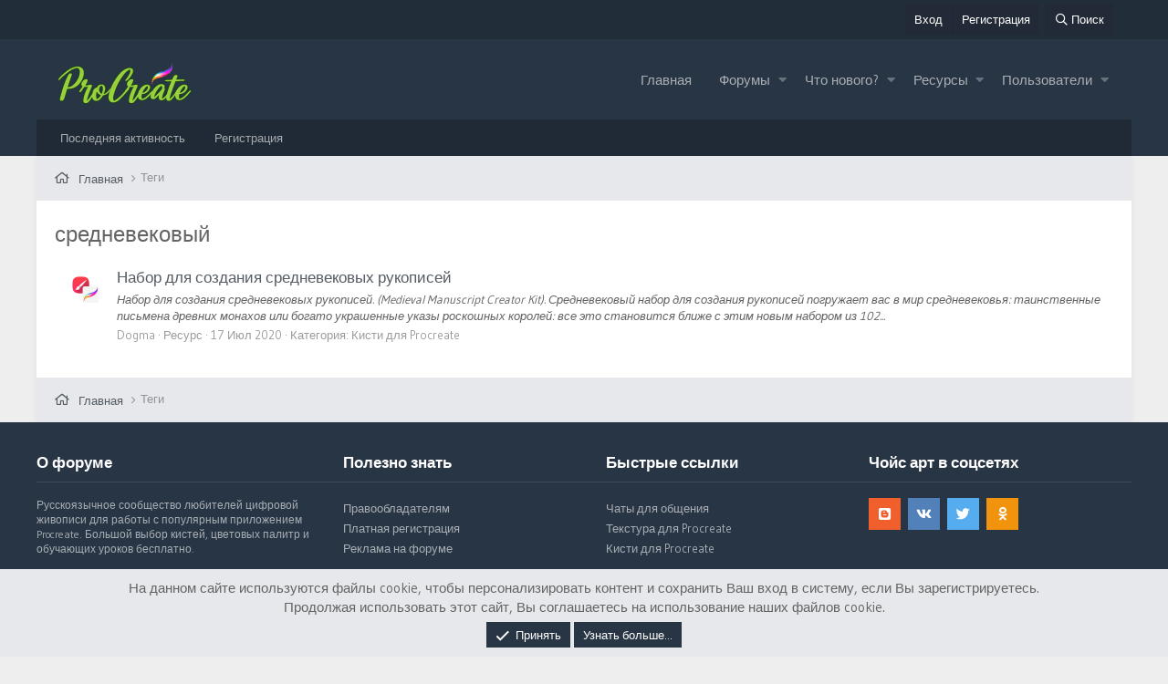

--- FILE ---
content_type: text/html; charset=utf-8
request_url: https://procreate.choice-art.ru/tags/srednevekovyj/
body_size: 10660
content:
<!DOCTYPE html>
<html id="XF" lang="ru-RU" dir="LTR"
	data-app="public"
	data-template="tag_view"
	data-container-key=""
	data-content-key=""
	data-logged-in="false"
	data-cookie-prefix="xf_"
	data-csrf="1769019260,5f5524a9b2c1d1be01d3bb757bbffea5"
	class="has-no-js template-tag_view"
	 data-run-jobs="">
<head>
	
	<meta charset="utf-8" />
	<meta http-equiv="X-UA-Compatible" content="IE=Edge" />
	<meta name="viewport" content="width=device-width, initial-scale=1, viewport-fit=cover">
	<link rel="icon" href="/images/favicon.ico" type="image/x-icon" />
    <link rel="shortcut icon" href="/images/favicon.ico" type="image/x-icon" />

	
	
	

	
	<title>средневековый | Все для Procreate</title>


	

	
		
	
	
	<meta property="og:site_name" content="Все для Procreate" />


	
	
		
	
	
	<meta property="og:type" content="website" />


	
	
		
	
	
	
		<meta property="og:title" content="средневековый" />
		<meta property="twitter:title" content="средневековый" />
	


	
	
	
		
	
	
	<meta property="og:url" content="https://procreate.choice-art.ru/tags/srednevekovyj/" />


	
	
		
	
	
	
		<meta property="og:image" content="https://procreate.choice-art.ru/styles/minty/xenforo/procreate-logo.png" />
		<meta property="twitter:image" content="https://procreate.choice-art.ru/styles/minty/xenforo/procreate-logo.png" />
		<meta property="twitter:card" content="summary" />
	


	

	
		<meta name="theme-color" content="#283544" />
	
	
	<link href="https://fonts.googleapis.com/css?family=Gudea:400,700" rel="stylesheet">

	
	

	


	<link rel="preload" href="/styles/fonts/fa/fa-regular-400.woff2?_v=5.12.1" as="font" type="font/woff2" crossorigin="anonymous" />


	<link rel="preload" href="/styles/fonts/fa/fa-solid-900.woff2?_v=5.12.1" as="font" type="font/woff2" crossorigin="anonymous" />


<link rel="preload" href="/styles/fonts/fa/fa-brands-400.woff2?_v=5.12.1" as="font" type="font/woff2" crossorigin="anonymous" />

	<link rel="stylesheet" href="/css.php?css=public%3Anormalize.css%2Cpublic%3Acore.less%2Cpublic%3Aapp.less&amp;s=2&amp;l=3&amp;d=1767215789&amp;k=edf6cfeed2b8b8213808b1692c79649ca17f77fa" />

	<link rel="stylesheet" href="/css.php?css=public%3Aanonreferrersystem_style.less%2Cpublic%3Anotices.less%2Cpublic%3Aextra.less&amp;s=2&amp;l=3&amp;d=1767215789&amp;k=02493481d2d59cd07dc9f79b24b2dc8a6e896fa3" />

	
		<script src="/js/xf/preamble.min.js?_v=ddc7a02b"></script>
	


	
		<link rel="icon" type="image/png" href="https://procreate.choice-art.ru/styles/minty/xenforo/favicon.png" sizes="32x32" />
	
	
		<link rel="apple-touch-icon" href="https://procreate.choice-art.ru/styles/minty/xenforo/procreate-logo.png" />
	
	

</head>
<body data-template="tag_view">
<!------------------рекламная строчка от nolix начало------------------>
<div id="nlx44920"><script type="text/javascript">
nlx_a = 44920;
</script>
<script src="//texto.click/nx.js" async></script></div>	
<!------------------рекламная строчка от nolix конец------------------>
	
<div class="p-pageWrapper" id="top">


<div class="p-staffBar">
	<div class="p-staffBar-inner">
		<div class="hScroller" data-xf-init="h-scroller">
			<div class="hScroller-scroll">
				

				

				

				
			</div>
		</div>

		<div class="p-nav-opposite">
			<div class="p-navgroup p-account p-navgroup--guest">
				
					<a href="/login/" class="p-navgroup-link p-navgroup-link--textual p-navgroup-link--logIn" data-xf-click="overlay">
						<span class="p-navgroup-linkText">Вход</span>
					</a>
					
						
						<a href="/register/" class="p-navgroup-link p-navgroup-link--textual p-navgroup-link--register" data-xf-click="overlay">
							<span class="p-navgroup-linkText">Регистрация</span>
						</a>
					
				
			</div>

			<div class="p-navgroup p-discovery">
				<a href="/whats-new/"
					class="p-navgroup-link p-navgroup-link--iconic p-navgroup-link--whatsnew"
				    aria-label="Что нового?"
					title="Что нового?">
					<i aria-hidden="true"></i>
					<span class="p-navgroup-linkText">Что нового?</span>
				</a>

				
					<a href="/search/"
						class="p-navgroup-link p-navgroup-link--iconic p-navgroup-link--search"
						data-xf-click="menu"
						data-xf-key="/"
						aria-label="Поиск"
						aria-expanded="false"
						aria-haspopup="true"
						title="Поиск">
						<i aria-hidden="true"></i>
						<span class="p-navgroup-linkText">Поиск</span>
					</a>
					<div class="menu menu--structural menu--wide" data-menu="menu" aria-hidden="true">
						<form action="/search/search" method="post"
							class="menu-content"
							data-xf-init="quick-search">

							<h3 class="menu-header">Поиск</h3>
							
							<div class="menu-row">
								
									<input type="text" class="input" name="keywords" placeholder="Поиск..." aria-label="Поиск" data-menu-autofocus="true" />
								
							</div>

							
							<div class="menu-row">
								<label class="iconic"><input type="checkbox"  name="c[title_only]" value="1" /><i aria-hidden="true"></i><span class="iconic-label">Искать только в заголовках</span></label>

							</div>
							
							<div class="menu-row">
								<div class="inputGroup">
									<span class="inputGroup-text" id="ctrl_search_menu_by_member">От:</span>
									<input type="text" class="input" name="c[users]" data-xf-init="auto-complete" placeholder="Пользователь" aria-labelledby="ctrl_search_menu_by_member" />
								</div>
							</div>
							<div class="menu-footer">
								<span class="menu-footer-controls">
									<button type="submit" class="button--primary button button--icon button--icon--search"><span class="button-text">Поиск</span></button>
									<a href="/search/" class="button"><span class="button-text">Расширенный поиск...</span></a>
								</span>
							</div>

							<input type="hidden" name="_xfToken" value="1769019260,5f5524a9b2c1d1be01d3bb757bbffea5" />
						</form>
					</div>
				
			</div>
		</div>
	</div>
</div>


<header class="p-header" id="header">

	<div class="p-header-inner">
		<div class="p-header-content">

			
			<div class="p-header-logo p-header-logo--image">
					<a href="https://procreate.choice-art.ru">
					<img src="/styles/minty/xenforo/logo-procreate3.png"
						alt="Все для Procreate"
						 />
				</a>
			</div>
			

			
			
			<div class="offCanvasMenu offCanvasMenu--nav js-headerOffCanvasMenu" data-menu="menu" aria-hidden="true" data-ocm-builder="navigation">
				<div class="offCanvasMenu-backdrop" data-menu-close="true"></div>
				<div class="offCanvasMenu-content">
					<div class="offCanvasMenu-header">
						Меню
						<a class="offCanvasMenu-closer" data-menu-close="true" role="button" tabindex="0" aria-label="Закрыть"></a>
					</div>
					
						<div class="p-offCanvasRegisterLink">
							<div class="offCanvasMenu-linkHolder">
								<a href="/login/" class="offCanvasMenu-link" data-xf-click="overlay" data-menu-close="true">
									Вход
								</a>
							</div>
							<hr class="offCanvasMenu-separator" />
							
								<div class="offCanvasMenu-linkHolder">
									<a href="/register/" class="offCanvasMenu-link" data-xf-click="overlay" data-menu-close="true">
										Регистрация
									</a>
								</div>
								<hr class="offCanvasMenu-separator" />
							
						</div>
					
					<div class="js-offCanvasNavTarget"></div>
				</div>
			</div>

			
				<nav class="p-nav">
						<a class="p-nav-menuTrigger" data-xf-click="off-canvas" data-menu=".js-headerOffCanvasMenu" role="button" tabindex="0">
							<i aria-hidden="true"></i>
							<span class="p-nav-menuText">Меню</span>
						</a>

						
							<div class="p-nav-smallLogo">
								<a href="https://procreate.choice-art.ru">
									<img src="/styles/minty/xenforo/mobile-logo.png"
										alt="Все для Procreate"
									 />
								</a>
							</div>
						

						<div class="p-nav-scroller hScroller" data-xf-init="h-scroller">
							<div class="hScroller-scroll">
								<ul class="p-nav-list js-offCanvasNavSource">
								
									<li>
										
	<div class="p-navEl " >
		

			
	
	<a href="https://procreate.choice-art.ru"
		class="p-navEl-link "
		
		data-xf-key="1"
		data-nav-id="home">Главная</a>


			

		
		
	</div>

									</li>
								
									<li>
										
	<div class="p-navEl " data-has-children="true">
		

			
	
	<a href="/"
		class="p-navEl-link p-navEl-link--splitMenu "
		
		
		data-nav-id="forums">Форумы</a>


			<a data-xf-key="2"
				data-xf-click="menu"
				data-menu-pos-ref="< .p-navEl"
				class="p-navEl-splitTrigger"
				role="button"
				tabindex="0"
				aria-label="Toggle expanded"
				aria-expanded="false"
				aria-haspopup="true"></a>

		
		
			<div class="menu menu--structural" data-menu="menu" aria-hidden="true">
				<div class="menu-content">
					
						
	
	
	<a href="/whats-new/posts/"
		class="menu-linkRow u-indentDepth0 js-offCanvasCopy "
		
		
		data-nav-id="newPosts">Новые сообщения</a>

	

					
						
	
	
	<a href="/search/?type=post"
		class="menu-linkRow u-indentDepth0 js-offCanvasCopy "
		
		
		data-nav-id="searchForums">Поиск сообщений</a>

	

					
				</div>
			</div>
		
	</div>

									</li>
								
									<li>
										
	<div class="p-navEl " data-has-children="true">
		

			
	
	<a href="/whats-new/"
		class="p-navEl-link p-navEl-link--splitMenu "
		
		
		data-nav-id="whatsNew">Что нового?</a>


			<a data-xf-key="3"
				data-xf-click="menu"
				data-menu-pos-ref="< .p-navEl"
				class="p-navEl-splitTrigger"
				role="button"
				tabindex="0"
				aria-label="Toggle expanded"
				aria-expanded="false"
				aria-haspopup="true"></a>

		
		
			<div class="menu menu--structural" data-menu="menu" aria-hidden="true">
				<div class="menu-content">
					
						
	
	
	<a href="/whats-new/posts/"
		class="menu-linkRow u-indentDepth0 js-offCanvasCopy "
		 rel="nofollow"
		
		data-nav-id="whatsNewPosts">Новые сообщения</a>

	

					
						
	
	
	<a href="/whats-new/resources/"
		class="menu-linkRow u-indentDepth0 js-offCanvasCopy "
		 rel="nofollow"
		
		data-nav-id="xfrmNewResources">Новые ресурсы</a>

	

					
						
	
	
	<a href="/whats-new/profile-posts/"
		class="menu-linkRow u-indentDepth0 js-offCanvasCopy "
		 rel="nofollow"
		
		data-nav-id="whatsNewProfilePosts">Новые сообщения профилей</a>

	

					
						
	
	
	<a href="/whats-new/latest-activity"
		class="menu-linkRow u-indentDepth0 js-offCanvasCopy "
		 rel="nofollow"
		
		data-nav-id="latestActivity">Последняя активность</a>

	

					
				</div>
			</div>
		
	</div>

									</li>
								
									<li>
										
	<div class="p-navEl " data-has-children="true">
		

			
	
	<a href="/resources/"
		class="p-navEl-link p-navEl-link--splitMenu "
		
		
		data-nav-id="xfrm">Ресурсы</a>


			<a data-xf-key="4"
				data-xf-click="menu"
				data-menu-pos-ref="< .p-navEl"
				class="p-navEl-splitTrigger"
				role="button"
				tabindex="0"
				aria-label="Toggle expanded"
				aria-expanded="false"
				aria-haspopup="true"></a>

		
		
			<div class="menu menu--structural" data-menu="menu" aria-hidden="true">
				<div class="menu-content">
					
						
	
	
	<a href="/resources/latest-reviews"
		class="menu-linkRow u-indentDepth0 js-offCanvasCopy "
		
		
		data-nav-id="xfrmLatestReviews">Последние рецензии</a>

	

					
						
	
	
	<a href="/search/?type=resource"
		class="menu-linkRow u-indentDepth0 js-offCanvasCopy "
		
		
		data-nav-id="xfrmSearchResources">Поиск ресурсов</a>

	

					
				</div>
			</div>
		
	</div>

									</li>
								
									<li>
										
	<div class="p-navEl " data-has-children="true">
		

			
	
	<a href="/members/"
		class="p-navEl-link p-navEl-link--splitMenu "
		
		
		data-nav-id="members">Пользователи</a>


			<a data-xf-key="5"
				data-xf-click="menu"
				data-menu-pos-ref="< .p-navEl"
				class="p-navEl-splitTrigger"
				role="button"
				tabindex="0"
				aria-label="Toggle expanded"
				aria-expanded="false"
				aria-haspopup="true"></a>

		
		
			<div class="menu menu--structural" data-menu="menu" aria-hidden="true">
				<div class="menu-content">
					
						
	
	
	<a href="/members/list/"
		class="menu-linkRow u-indentDepth0 js-offCanvasCopy "
		
		
		data-nav-id="registeredMembers">Зарегистрированные пользователи</a>

	

					
						
	
	
	<a href="/online/"
		class="menu-linkRow u-indentDepth0 js-offCanvasCopy "
		
		
		data-nav-id="currentVisitors">Текущие посетители</a>

	

					
						
	
	
	<a href="/whats-new/profile-posts/"
		class="menu-linkRow u-indentDepth0 js-offCanvasCopy "
		 rel="nofollow"
		
		data-nav-id="newProfilePosts">Новые сообщения профилей</a>

	

					
						
	
	
	<a href="/search/?type=profile_post"
		class="menu-linkRow u-indentDepth0 js-offCanvasCopy "
		
		
		data-nav-id="searchProfilePosts">Поиск сообщений профилей</a>

	

					
				</div>
			</div>
		
	</div>

									</li>
								
								</ul>
							</div>
						</div>
				</nav>
			
		
			
		</div>
	</div>

	

</header>
	



	
	
		<div class="p-sectionLinks">
			<div class="p-sectionLinks-inner hScroller" data-xf-init="h-scroller">
				<div class="hScroller-scroll">
					<ul class="p-sectionLinks-list">
					
						<li>
							
	<div class="p-navEl " >
		

			
	
	<a href="/whats-new/latest-activity"
		class="p-navEl-link "
		
		data-xf-key="alt+1"
		data-nav-id="defaultLatestActivity">Последняя активность</a>


			

		
		
	</div>

						</li>
					
						<li>
							
	<div class="p-navEl " >
		

			
	
	<a href="/register/"
		class="p-navEl-link "
		
		data-xf-key="alt+2"
		data-nav-id="defaultRegister">Регистрация</a>


			

		
		
	</div>

						</li>
					
					</ul>
				</div>
			</div>
		</div>
	




<div class="p-body">
	<div class="p-body-inner">
		<!--XF:EXTRA_OUTPUT-->
		
		
		
	
		<ul class="p-breadcrumbs "
			itemscope itemtype="https://schema.org/BreadcrumbList">
		
			

			
			
				
				
	<li itemprop="itemListElement" itemscope itemtype="https://schema.org/ListItem">
		<a href="https://procreate.choice-art.ru" itemprop="item">
			<span itemprop="name">Главная</span>
		</a>
		<meta itemprop="position" content="1" />
	</li>

			

			
			
				
				
	<li itemprop="itemListElement" itemscope itemtype="https://schema.org/ListItem">
		<a href="/tags/" itemprop="item">
			<span itemprop="name">Теги</span>
		</a>
		<meta itemprop="position" content="2" />
	</li>

			

		
		</ul>
	

		
		
		

		

		

		
	<noscript><div class="blockMessage blockMessage--important blockMessage--iconic u-noJsOnly">JavaScript отключён. Чтобы полноценно использовать наш сайт, включите JavaScript в своём браузере.</div></noscript>

		
	<!--[if lt IE 9]><div class="blockMessage blockMessage&#45;&#45;important blockMessage&#45;&#45;iconic">Вы используете устаревший браузер. Этот и другие сайты могут отображаться в нём некорректно.<br />Вам необходимо обновить браузер или попробовать использовать <a href="https://www.google.com/chrome/browser/" target="_blank">другой</a>.</div><![endif]-->


		
			<div class="p-body-header">
			
				
					<div class="p-title ">
					
						
							<h1 class="p-title-value">средневековый</h1>
						
						
					
					</div>
				

				
			
			</div>
		

		<div class="p-body-main  ">
			

			<div class="p-body-content">
				
				<div class="p-body-pageContent">





<div class="block" data-xf-init="" data-type="" data-href="/inline-mod/">
	

	<div class="block-container">
		<ol class="block-body">
			
				<li class="block-row block-row--separated  js-inlineModContainer" data-author="Dogma">
	<div class="contentRow ">
		<span class="contentRow-figure">
			<a href="/members/dogma.1/" class="avatar avatar--s" data-user-id="1" data-xf-init="member-tooltip">
			<img src="/data/avatars/s/0/1.jpg?1635341356" srcset="/data/avatars/m/0/1.jpg?1635341356 2x" alt="Dogma" class="avatar-u1-s" /> 
		</a>
		</span>
		<div class="contentRow-main">
			<h3 class="contentRow-title">
				<a href="/resources/nabor-dlja-sozdanija-srednevekovyx-rukopisej.9/">Набор для создания средневековых рукописей</a>
				
			</h3>

			<div class="contentRow-snippet">Набор для создания средневековых рукописей. (Medieval Manuscript Creator Kit).

Средневековый набор для создания рукописей погружает вас в мир средневековья: таинственные письмена древних монахов или богато украшенные указы роскошных королей: все это становится ближе с этим новым набором из 102...</div>

			<div class="contentRow-minor contentRow-minor--hideLinks">
				<ul class="listInline listInline--bullet">
					
					<li><a href="/members/dogma.1/" class="username " dir="auto" data-user-id="1" data-xf-init="member-tooltip"><span class="username--moderator username--admin">Dogma</span></a></li>
					<li>Ресурс</li>
					<li><time  class="u-dt" dir="auto" datetime="2020-07-17T00:11:58+0300" data-time="1594933918" data-date-string="17 Июл 2020" data-time-string="00:11" title="17 Июл 2020 в 00:11">17 Июл 2020</time></li>
					<li>Категория: <a href="/resources/categories/kisti-dlja-procreate.2/">Кисти для  Procreate</a></li>
				</ul>
			</div>
		</div>
	</div>
</li>
			
		</ol>
	</div>
	<div class="block-outer block-outer--after">
		
		
	</div>
</div></div>
				
			</div>

			
		</div>

		
		
	
		<ul class="p-breadcrumbs p-breadcrumbs--bottom"
			itemscope itemtype="https://schema.org/BreadcrumbList">
		
			

			
			
				
				
	<li itemprop="itemListElement" itemscope itemtype="https://schema.org/ListItem">
		<a href="https://procreate.choice-art.ru" itemprop="item">
			<span itemprop="name">Главная</span>
		</a>
		<meta itemprop="position" content="1" />
	</li>

			

			
			
				
				
	<li itemprop="itemListElement" itemscope itemtype="https://schema.org/ListItem">
		<a href="/tags/" itemprop="item">
			<span itemprop="name">Теги</span>
		</a>
		<meta itemprop="position" content="2" />
	</li>

			

		
		</ul>
	

		
	</div>
</div>


<div class="pre-footer">
	<div class="pre-footer-inner">
		<div class="pre-footer--column -about">
			<h3>О форуме</h3>
			<div class="pre-footer--content">
				<p>
					Русскоязычное сообщество любителей цифровой живописи для работы с популярным приложением Procreate. Большой выбор кистей, цветовых палитр и обучающих уроков бесплатно.
				</p>
			</div>
		</div>
		<div class="pre-footer--column">
			<h3>Полезно знать</h3>
			<div class="pre-footer--content">
				<ul class="pre-footer--links">
					<li><a href="/threads/pravoobladateljam.1/">Правообладателям</a></li>
<li><a href="https://procreate.choice-art.ru/threads/platnaja-registracija.264/">Платная регистрация</a></li>
<li><a href="https://procreate.choice-art.ru/threads/reklama-na-foruma.279/">Реклама на форуме</a></li>
				</ul>
			</div>
		</div>
		<div class="pre-footer--column">
			<h3>Быстрые ссылки</h3>
			<div class="pre-footer--content">
				<ul class="pre-footer--links">
					<li><a href="https://procreate.choice-art.ru/resources/categories/chaty-dlja-obschenija.4/">Чаты для общения</a></li>
<li><a href="https://procreate.choice-art.ru/resources/categories/tekstura-bumagi.11/">Текстура для Procreate</a></li>
<li><a href="/resources/categories/kisti-dlja-procreate.2/">Кисти для Procreate</a></li>
				</ul>
			</div>
		</div>
		<div class="pre-footer--column">
			<h3>Чойс арт в соцсетях</h3>
			<div class="pre-footer--content">
				<ul class="pre-footer--social">
				<li><noindex><a rel="nofollow" href="https://boosty.to/slot78"target="_blank" class="-mes_blogger"><i class="fab fa-blogger"></i></a></noindex></li>
                <li><noindex><a rel="nofollow" href="https://vk.com/procreate_choice_art_ru"target="_blank" class="-vkontakte"><i class="fab fa-vk"></i></a></noindex></li>
				<li><noindex><a rel="nofollow" href="https://twitter.com/Choice_Art_ru"target="_blank" class="-twitter"><i class="fab fa-twitter"></i></a></noindex></li>
			    <li><noindex><a rel="nofollow" href="https://ok.ru/choiceartru"target="_blank" class="-odnoklassniki"><i class="fab fa-odnoklassniki"></i></a></noindex></li>
				</ul>
         </div>
		</div>
	</div>
</div>


<footer class="p-footer" id="footer">
	<div class="p-footer-inner">

		<div class="p-footer-row">
			
				<div class="p-footer-row-main">
					<ul class="p-footer-linkList">
					
						
						
							<li><a href="/misc/language" data-xf-click="overlay"
								data-xf-init="tooltip" title="Выбор языка" rel="nofollow">
								<i class="fa--xf far fa-globe" aria-hidden="true"></i> Russian (RU)</a></li>
						
					
					</ul>
					<ul class="p-footer-linkList">
					
						
							<li><a href="/misc/contact" data-xf-click="overlay">Обратная связь</a></li>
						
					

					
						<li><a href="/help/terms/">Условия и правила</a></li>
					

					
						<li><a href="/help/privacy-policy/">Политика конфиденциальности</a></li>
					

					
						<li><a href="/help/">Помощь</a></li>
					

					
						<li><a href="https://procreate.choice-art.ru">Главная</a></li>
					

					<li><a href="/forums/-/index.rss" target="_blank" class="p-footer-rssLink" title="RSS"><span aria-hidden="true"><i class="fa--xf far fa-rss" aria-hidden="true"></i><span class="u-srOnly">RSS</span></span></a></li>
				</ul>
				</div>
			
			<div class="p-footer-row-opposite">
				
					<div class="p-footer-copyright">
					
								
						<a href="#"><font color="516984">Procreate | Community</font></a><br>
                       
						<font color="516984">© Copyright 2020-2026 </font><i class="fa fa-heart" style="color:rgb(125, 182, 32); padding:0 2px;"></i>
					<br>


<STYLE TYPE="text/css"><!--
#banners a img {     
opacity:0.3; -moz-opacity:0.3; filter:alpha(opacity=40);     
}     

#banners a:hover img {     
opacity:1.0; -moz-opacity:1.0; filter:alpha(opacity=100);     
}
--></STYLE>
<div id="banners">	
				
<noindex>
<!--LiveInternet counter--><a href="//www.liveinternet.ru/click"
target="_blank"><img id="licntCB42" width="88" height="15" style="border:0" 
title="LiveInternet: показано число посетителей за сегодня"
src="[data-uri]"
alt=""/></a><script>(function(d,s){d.getElementById("licntCB42").src=
"//counter.yadro.ru/hit?t25.4;r"+escape(d.referrer)+
((typeof(s)=="undefined")?"":";s"+s.width+"*"+s.height+"*"+
(s.colorDepth?s.colorDepth:s.pixelDepth))+";u"+escape(d.URL)+
";h"+escape(d.title.substring(0,150))+";"+Math.random()})
(document,screen)</script><!--/LiveInternet-->
									
</noindex>
						
<noindex><!--top.vmeste.eu--> <a rel="nofollow" href="https://vmeste.eu/top" target="_blank"><img src="https://vmeste.eu/top?act=img&siteid=43116&n=1&counters=" border=0 width=0 height=0 alt=""></a> <!--/top.vmeste.eu--></noindex>					
						
						
						</div>
					
				
					</div>
				
			</div>
		</div>
		

		
	</div>
</footer>

</div> <!-- closing p-pageWrapper -->

<div class="u-bottomFixer js-bottomFixTarget">
	
	
		
	
		
		
		

		<ul class="notices notices--bottom_fixer  js-notices"
			data-xf-init="notices"
			data-type="bottom_fixer"
			data-scroll-interval="6">

			
				
	<li class="notice js-notice notice--primary notice--cookie"
		data-notice-id="-1"
		data-delay-duration="0"
		data-display-duration="0"
		data-auto-dismiss="0"
		data-visibility="">

		
		<div class="notice-content">
			
			<div class="u-alignCenter">
	На данном сайте используются файлы cookie, чтобы персонализировать контент и сохранить Ваш вход в систему, если Вы зарегистрируетесь.<br />
Продолжая использовать этот сайт, Вы соглашаетесь на использование наших файлов cookie.
</div>

<div class="u-inputSpacer u-alignCenter">
	<a href="/account/dismiss-notice" class="js-noticeDismiss button--notice button button--icon button--icon--confirm"><span class="button-text">Принять</span></a>
	<a href="/help/cookies" class="button--notice button"><span class="button-text">Узнать больше...</span></a>
</div>
		</div>
	</li>

			
		</ul>
	

	
</div>


	<div class="u-scrollButtons js-scrollButtons" data-trigger-type="up">
		<a href="#top" class="button--scroll button" data-xf-click="scroll-to"><span class="button-text"><i class="fa--xf far fa-arrow-up" aria-hidden="true"></i><span class="u-srOnly">Сверху</span></span></a>
		
	</div>



	<script src="/js/vendor/jquery/jquery-3.4.1.min.js?_v=ddc7a02b"></script>
	<script src="/js/vendor/vendor-compiled.js?_v=ddc7a02b"></script>
	<script src="/js/xf/core-compiled.js?_v=ddc7a02b"></script>
	<script src="/data/js/inc_97f697b2f8d1ff304ce51f58eba39e3c.js?_v=ddc7a02b"></script>

	<script>
		jQuery.extend(true, XF.config, {
			// 
			userId: 0,
			enablePush: true,
			pushAppServerKey: 'BFZXJ7tNdTkr52E2al43aicWV+6p/tgQQLZ/p5+CJXQI3KMLyz0cH63mGlAc7G7NH2iYva3Zw3FCG/kpnwH42P0=',
			url: {
				fullBase: 'https://procreate.choice-art.ru/',
				basePath: '/',
				css: '/css.php?css=__SENTINEL__&s=2&l=3&d=1767215789',
				keepAlive: '/login/keep-alive'
			},
			cookie: {
				path: '/',
				domain: '',
				prefix: 'xf_',
				secure: true
			},
			csrf: '1769019260,5f5524a9b2c1d1be01d3bb757bbffea5',
			js: {"\/data\/js\/inc_97f697b2f8d1ff304ce51f58eba39e3c.js?_v=ddc7a02b":true},
			css: {"public:anonreferrersystem_style.less":true,"public:notices.less":true,"public:extra.less":true},
			time: {
				now: 1769019260,
				today: 1768942800,
				todayDow: 3,
				tomorrow: 1769029200,
				yesterday: 1768856400,
				week: 1768424400
			},
			borderSizeFeature: '3px',
			fontAwesomeWeight: 'r',
			enableRtnProtect: true,
			enableFormSubmitSticky: true,
			uploadMaxFilesize: 209715200,
			allowedVideoExtensions: ["m4v","mov","mp4","mp4v","mpeg","mpg","ogv","webm"],
			shortcodeToEmoji: true,
			visitorCounts: {
				conversations_unread: '0',
				alerts_unread: '0',
				total_unread: '0',
				title_count: true,
				icon_indicator: true
			},
			jsState: {},
			publicMetadataLogoUrl: 'https://procreate.choice-art.ru/styles/minty/xenforo/procreate-logo.png',
			publicPushBadgeUrl: 'https://procreate.choice-art.ru/styles/default/xenforo/bell.png'
		});

		jQuery.extend(XF.phrases, {
			// 
			date_x_at_time_y: "{date} в {time}",
			day_x_at_time_y:  "{day} в {time}",
			yesterday_at_x:   "Вчера в {time}",
			x_minutes_ago:    "{minutes} мин. назад",
			one_minute_ago:   "1 минуту назад",
			a_moment_ago:     "Только что",
			today_at_x:       "Сегодня в {time}",
			in_a_moment:      "В настоящее время",
			in_a_minute:      "Менее минуты назад",
			in_x_minutes:     "Через {minutes} мин.",
			later_today_at_x: "Сегодня в {time}",
			tomorrow_at_x:    "Завтра в {time}",

			day0: "Воскресенье",
			day1: "Понедельник",
			day2: "Вторник",
			day3: "Среда",
			day4: "Четверг",
			day5: "Пятница",
			day6: "Суббота",

			dayShort0: "Вос",
			dayShort1: "Пон",
			dayShort2: "Вто",
			dayShort3: "Сре",
			dayShort4: "Чет",
			dayShort5: "Пят",
			dayShort6: "Суб",

			month0: "Январь",
			month1: "Февраль",
			month2: "Март",
			month3: "Апрель",
			month4: "Май",
			month5: "Июнь",
			month6: "Июль",
			month7: "Август",
			month8: "Сентябрь",
			month9: "Октябрь",
			month10: "Ноябрь",
			month11: "Декабрь",

			active_user_changed_reload_page: "Ваша сессия истекла. Перезагрузите страницу.",
			server_did_not_respond_in_time_try_again: "Сервер не ответил вовремя. Пожалуйста, попробуйте снова.",
			oops_we_ran_into_some_problems: "Упс! Мы столкнулись с некоторыми проблемами.",
			oops_we_ran_into_some_problems_more_details_console: "Упс! Мы столкнулись с некоторыми проблемами. Пожалуйста, попробуйте позже. Более детальную информацию об ошибке Вы можете посмотреть в консоли браузера.",
			file_too_large_to_upload: "Файл слишком большой для загрузки.",
			uploaded_file_is_too_large_for_server_to_process: "Загруженный файл слишком большой для обработки сервером.",
			files_being_uploaded_are_you_sure: "Файлы все ещё загружаются. Вы действительно хотите отправить эту форму?",
			attach: "Прикрепить файлы",
			rich_text_box: "Текстовое поле с поддержкой форматирования",
			close: "Закрыть",
			link_copied_to_clipboard: "Ссылка скопирована в буфер обмена.",
			text_copied_to_clipboard: "Скопировано в буфер обмена",
			loading: "Загрузка...",

			processing: "Обработка",
			'processing...': "Обработка...",

			showing_x_of_y_items: "Показано {count} из {total} элементов",
			showing_all_items: "Показаны все элементы",
			no_items_to_display: "Нет элементов для отображения",

			push_enable_notification_title: "Push-уведомления для сайта Все для Procreate успешно активированы",
			push_enable_notification_body: "Спасибо за активацию push-уведомлений!"
		});
	</script>

	<form style="display:none" hidden="hidden">
		<input type="text" name="_xfClientLoadTime" value="" id="_xfClientLoadTime" title="_xfClientLoadTime" tabindex="-1" />
	</form>

	

	

	<script type="text/template" id="xfReactTooltipTemplate">
		<div class="tooltip-content-inner">
			<div class="reactTooltip">
				
					<a href="#" class="reaction reaction--1" data-reaction-id="1"><i aria-hidden="true"></i><img src="[data-uri]" class="reaction-sprite js-reaction" alt="Мне нравится" title="Мне нравится" data-xf-init="tooltip" data-extra-class="tooltip--basic tooltip--noninteractive" /></a>
				
					<a href="#" class="reaction reaction--2" data-reaction-id="2"><i aria-hidden="true"></i><img src="[data-uri]" class="reaction-sprite js-reaction" alt="Люблю это" title="Люблю это" data-xf-init="tooltip" data-extra-class="tooltip--basic tooltip--noninteractive" /></a>
				
					<a href="#" class="reaction reaction--3" data-reaction-id="3"><i aria-hidden="true"></i><img src="[data-uri]" class="reaction-sprite js-reaction" alt="Хахаха" title="Хахаха" data-xf-init="tooltip" data-extra-class="tooltip--basic tooltip--noninteractive" /></a>
				
					<a href="#" class="reaction reaction--4" data-reaction-id="4"><i aria-hidden="true"></i><img src="[data-uri]" class="reaction-sprite js-reaction" alt="Вот это да!" title="Вот это да!" data-xf-init="tooltip" data-extra-class="tooltip--basic tooltip--noninteractive" /></a>
				
					<a href="#" class="reaction reaction--5" data-reaction-id="5"><i aria-hidden="true"></i><img src="[data-uri]" class="reaction-sprite js-reaction" alt="Печальный" title="Печальный" data-xf-init="tooltip" data-extra-class="tooltip--basic tooltip--noninteractive" /></a>
				
					<a href="#" class="reaction reaction--6" data-reaction-id="6"><i aria-hidden="true"></i><img src="[data-uri]" class="reaction-sprite js-reaction" alt="Сердитый" title="Сердитый" data-xf-init="tooltip" data-extra-class="tooltip--basic tooltip--noninteractive" /></a>
				
					<a href="#" class="reaction reaction--7" data-reaction-id="7"><i aria-hidden="true"></i><img src="[data-uri]" class="reaction-sprite js-reaction" alt="Мне не нравится" title="Мне не нравится" data-xf-init="tooltip" data-extra-class="tooltip--basic tooltip--noninteractive" /></a>
				
			</div>
		</div>
	</script>



	
		
</div>	

</body>
</html>











--- FILE ---
content_type: text/css; charset=utf-8
request_url: https://procreate.choice-art.ru/css.php?css=public%3Aanonreferrersystem_style.less%2Cpublic%3Anotices.less%2Cpublic%3Aextra.less&s=2&l=3&d=1767215789&k=02493481d2d59cd07dc9f79b24b2dc8a6e896fa3
body_size: 1439
content:
@charset "UTF-8";

/********* public:anonreferrersystem_style.less ********/
.mxr_block_glinks{margin:0px 6px;background-color:#ffe7e5;color:#d63309;border-left:3px solid #f2240d;padding:0px 5px 0px 0px}.mxr_block_glinks .fa-exclamation-triangle{color:#f2240d;margin:0px 5px}.mxr_block_glinks text{color:#f73c0d}

/********* public:notices.less ********/
.notices{list-style:none;margin:0;padding:0}.notices.notices--block .notice{margin-bottom:10px}.notices.notices--floating{margin:0 20px 0 auto;width:300px;max-width:100%;z-index:800}@media (max-width:340px){.notices.notices--floating{margin-right:10px}}.notices.notices--floating .notice{margin-bottom:20px}.notices.notices--scrolling{display:flex;align-items:stretch;overflow:hidden;margin-bottom:10px}.notices.notices--scrolling.notices--isMulti{margin-bottom:30px}.notices.notices--scrolling .notice{width:100%;flex-grow:0;flex-shrink:0;border:none}.noticeScrollContainer{margin-bottom:10px}.noticeScrollContainer .notices.notices--scrolling{border:none;margin-bottom:0}.notice{position:relative}.notice:before,.notice:after{content:" ";display:table}.notice:after{clear:both}.notice.notice--primary{color:#646464;background:#E6E8EB}.notice.notice--accent{color:#fff;background:#7db620}.notice.notice--accent a:not(.button--notice){color:#555c64}.notice.notice--dark{color:#fefefe;border:none;background:#141414}.notice.notice--dark a:not(.button--notice){color:#b4b4b4}.notice.notice--light{color:#141414;background:#fefefe}.notice.notice--light a:not(.button--notice){color:#828282}.notice.notice--enablePush{display:none}@media (max-width:900px){.notice.notice--enablePush{padding:3px 3px 10px;font-size:13px}}@media (max-width:900px){.notice.notice--cookie .notice-content{padding:3px 3px 10px;font-size:12px}.notice.notice--cookie .notice-content .button--notice{font-size:12px;padding:3px 6px}.notice.notice--cookie .notice-content .button--notice .button-text{font-size:12px}}.notices--block .notice{font-size:15px;border-radius:4px}.notices--floating .notice{font-size:11px;border-radius:4px;box-shadow:1px 1px 3px rgba(0,0,0,0.25)}.notices--floating .notice.notice--primary{background-color:rgba(230,232,235,0.8)}.notices--floating .notice.notice--accent{background-color:rgba(125,182,32,0.8)}.notices--floating .notice.notice--dark{background-color:rgba(20,20,20,0.8)}.notices--floating .notice.notice--light{background-color:rgba(254,254,254,0.8)}.has-js .notices--floating .notice{display:none}.notice.notice--hasImage .notice-content{margin-left:68px;min-height:68px}@media (max-width:900px){.notice.notice--hidewide:not(.is-vis-processed){display:none;visibility:hidden}}@media (max-width:650px){.notice.notice--hidemedium:not(.is-vis-processed){display:none;visibility:hidden}}@media (max-width:480px){.notice.notice--hidenarrow:not(.is-vis-processed){display:none;visibility:hidden}}.notice-image{float:left;padding:10px 0 10px 10px}.notice-image img{max-width:48px;max-height:48px}.notice-content{padding:10px}.notice-content a.notice-dismiss{float:right;color:inherit;font-size:16px;line-height:1;height:1em;box-sizing:content-box;padding:0 0 5px 5px;opacity:.5;-webkit-transition: opacity .25s ease;transition: opacity .25s ease;cursor:pointer}.notice-content a.notice-dismiss:before{font-family:'Font Awesome 5 Pro';font-size:inherit;font-style:normal;font-weight:400;text-rendering:auto;-webkit-font-smoothing:antialiased;-moz-osx-font-smoothing:grayscale;content:"\f00d";display:inline-block;width:.6899999999999999em}.notice-content a.notice-dismiss:hover{text-decoration:none;opacity:1}.notices--floating .notice-content a.notice-dismiss{font-size:14px}

/********* public:extra.less ********/
.p-staffBar-inner{display:flex;align-items:center}.p-sectionLinks-inner{background:#202A36;padding:5px 10px}.p-body-inner{background:#fff;padding:0 20px;box-shadow:0px 0px 6px rgba(0,0,0,0.06)}.block-row{padding:10px}.block--category .block-header{display:flex}.block--category .block-desc{align-self:center;margin-left:auto}.p-body-sidebar .block-row{border-bottom:1px solid #e2e2e2}.p-body-sidebar .block-row:last-child{border-bottom:none}.block--treeEntryChooser .block-container{padding:20px}.message-userExtras .pairs{padding:2px 0}.js-bookmarksMenuBody .contentRow-title{font-size:15px}@media (max-width:650px){.message-avatar-wrapper .message-avatar-online{top:0px;left:6px}}